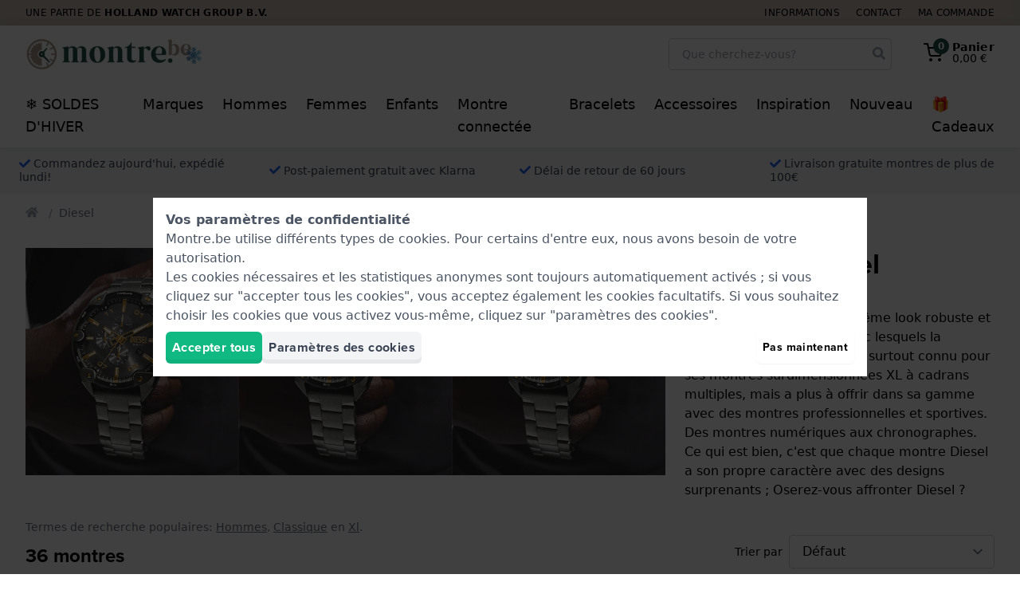

--- FILE ---
content_type: application/javascript
request_url: https://www.montre.be/js/text.js?id=c3a54569ba4a99c7bb71cabeb7b62b30
body_size: 690
content:
(()=>{"use strict";if("undefined"!=typeof window){var e={get passive(){!0}};window.addEventListener("testPassive",null,e),window.removeEventListener("testPassive",null,e)}"undefined"!=typeof window&&window.navigator&&window.navigator.platform&&(/iP(ad|hone|od)/.test(window.navigator.platform)||"MacIntel"===window.navigator.platform&&window.navigator.maxTouchPoints);function t(e,t){var n=Object.keys(e);if(Object.getOwnPropertySymbols){var i=Object.getOwnPropertySymbols(e);t&&(i=i.filter((function(t){return Object.getOwnPropertyDescriptor(e,t).enumerable}))),n.push.apply(n,i)}return n}function n(e){for(var n=1;n<arguments.length;n++){var r=null!=arguments[n]?arguments[n]:{};n%2?t(Object(r),!0).forEach((function(t){i(e,t,r[t])})):Object.getOwnPropertyDescriptors?Object.defineProperties(e,Object.getOwnPropertyDescriptors(r)):t(Object(r)).forEach((function(t){Object.defineProperty(e,t,Object.getOwnPropertyDescriptor(r,t))}))}return e}function i(e,t,n){return t in e?Object.defineProperty(e,t,{value:n,enumerable:!0,configurable:!0,writable:!0}):e[t]=n,e}window.App=n(n({},window.App),{},{Pagebuilder:n(n({},window.App.Pagebuilder),{},{Text:function(e,t){return{open:!1,clamp:!1,lineHeight:null,set:function(n,i,r){this.lineHeight=function(e){var t=document.createElement(e.nodeName);t.setAttribute("style","margin:0; padding:0; font-family:"+(e.style.fontFamily||"inherit")+"; font-size:"+(e.style.fontSize||"inherit")),t.innerHTML="a",e.parentNode.appendChild(t);var n=t.clientHeight;return t.parentNode.removeChild(t),n}(n);var o=i?t:e;if(0===o)return r.content.style.height="0px",r.fade.style.height="0px",void(this.clamp=!0);var a=this.lineHeight*o+this.lineHeight;n.offsetHeight<=a||(this.clamp=!0,r.content.style.height=a+"px",r.fade.style.height=2*this.lineHeight+"px")}}}})})})();